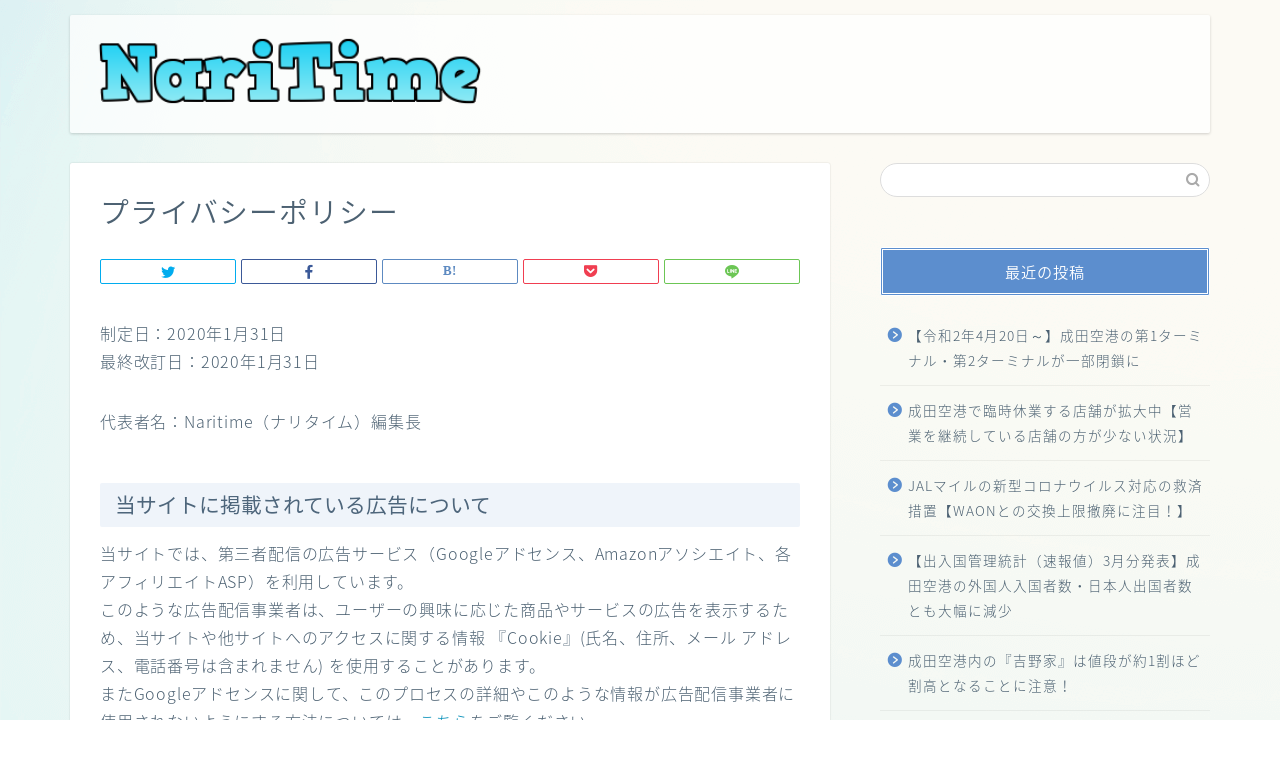

--- FILE ---
content_type: text/html; charset=utf-8
request_url: https://www.google.com/recaptcha/api2/aframe
body_size: 267
content:
<!DOCTYPE HTML><html><head><meta http-equiv="content-type" content="text/html; charset=UTF-8"></head><body><script nonce="lKNOAZd5U78Dps-ebfmO1Q">/** Anti-fraud and anti-abuse applications only. See google.com/recaptcha */ try{var clients={'sodar':'https://pagead2.googlesyndication.com/pagead/sodar?'};window.addEventListener("message",function(a){try{if(a.source===window.parent){var b=JSON.parse(a.data);var c=clients[b['id']];if(c){var d=document.createElement('img');d.src=c+b['params']+'&rc='+(localStorage.getItem("rc::a")?sessionStorage.getItem("rc::b"):"");window.document.body.appendChild(d);sessionStorage.setItem("rc::e",parseInt(sessionStorage.getItem("rc::e")||0)+1);localStorage.setItem("rc::h",'1766984821319');}}}catch(b){}});window.parent.postMessage("_grecaptcha_ready", "*");}catch(b){}</script></body></html>